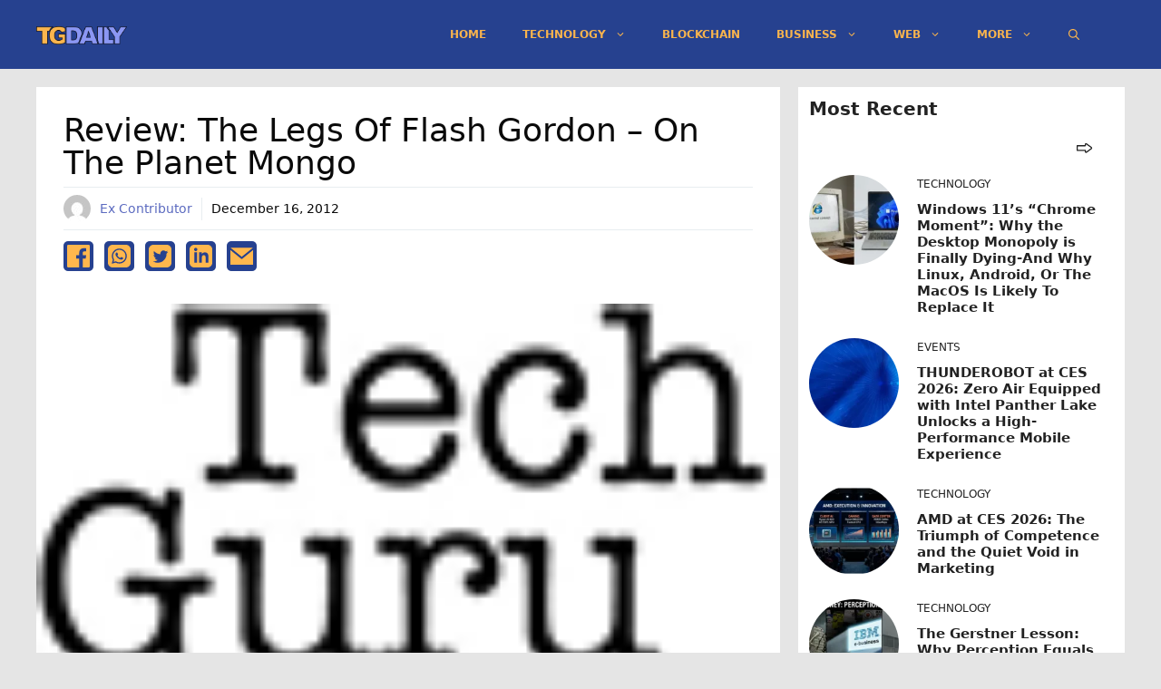

--- FILE ---
content_type: text/html; charset=utf-8
request_url: https://www.google.com/recaptcha/api2/aframe
body_size: 267
content:
<!DOCTYPE HTML><html><head><meta http-equiv="content-type" content="text/html; charset=UTF-8"></head><body><script nonce="WexPsSSk1EfRTvgx9nP7Zg">/** Anti-fraud and anti-abuse applications only. See google.com/recaptcha */ try{var clients={'sodar':'https://pagead2.googlesyndication.com/pagead/sodar?'};window.addEventListener("message",function(a){try{if(a.source===window.parent){var b=JSON.parse(a.data);var c=clients[b['id']];if(c){var d=document.createElement('img');d.src=c+b['params']+'&rc='+(localStorage.getItem("rc::a")?sessionStorage.getItem("rc::b"):"");window.document.body.appendChild(d);sessionStorage.setItem("rc::e",parseInt(sessionStorage.getItem("rc::e")||0)+1);localStorage.setItem("rc::h",'1768681540639');}}}catch(b){}});window.parent.postMessage("_grecaptcha_ready", "*");}catch(b){}</script></body></html>